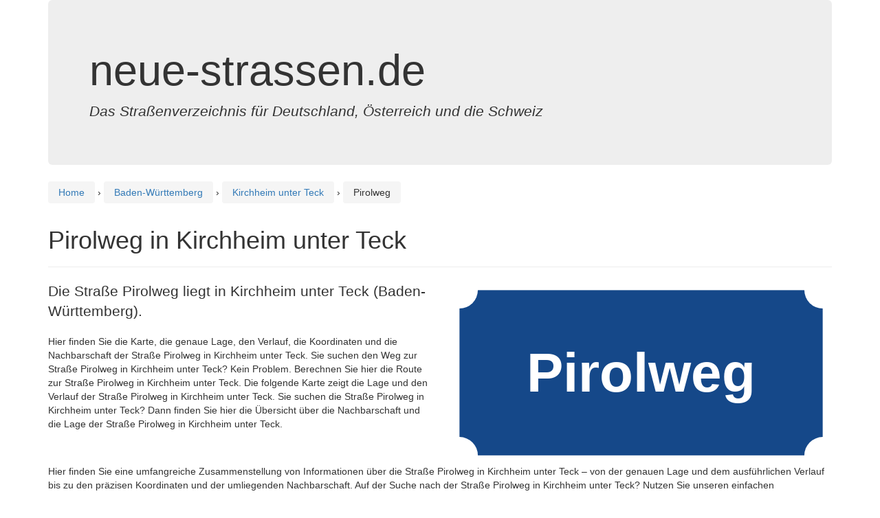

--- FILE ---
content_type: text/html; charset=utf-8
request_url: https://www.google.com/recaptcha/api2/aframe
body_size: 269
content:
<!DOCTYPE HTML><html><head><meta http-equiv="content-type" content="text/html; charset=UTF-8"></head><body><script nonce="EXGNFDxysMNgbw1YznIJCg">/** Anti-fraud and anti-abuse applications only. See google.com/recaptcha */ try{var clients={'sodar':'https://pagead2.googlesyndication.com/pagead/sodar?'};window.addEventListener("message",function(a){try{if(a.source===window.parent){var b=JSON.parse(a.data);var c=clients[b['id']];if(c){var d=document.createElement('img');d.src=c+b['params']+'&rc='+(localStorage.getItem("rc::a")?sessionStorage.getItem("rc::b"):"");window.document.body.appendChild(d);sessionStorage.setItem("rc::e",parseInt(sessionStorage.getItem("rc::e")||0)+1);localStorage.setItem("rc::h",'1768865630573');}}}catch(b){}});window.parent.postMessage("_grecaptcha_ready", "*");}catch(b){}</script></body></html>

--- FILE ---
content_type: application/javascript; charset=utf-8
request_url: https://fundingchoicesmessages.google.com/f/AGSKWxUljV6UBkvZy0Ec0c9ltuLUPQ_E1fvdZFN2i2M4GL6IZqyjzcj6Y1uOYct3TFv3Fn9iUw3Twtb5E5d4U-iGJEKxCNaDnfYwvsIPr5AI-lU9On0wcQ7srr_u-dtymyu_vIwX4nHYZq3Q8meTh8zyGeBSj0OMWYJXZDFIHY2Hk_VsYriao0kMocFVes51/_-simple-ads./pitattoad./as/gb2?stid=/inc/ad./ads5t.
body_size: -1290
content:
window['1aa5f2d7-92d0-4dd3-86c5-80f32763aba1'] = true;

--- FILE ---
content_type: image/svg+xml
request_url: https://www.neue-strassen.de/schild.php?streetname=Pirolweg
body_size: 589
content:
<?xml version="1.0" encoding="utf-8"?>

<svg xmlns="http://www.w3.org/2000/svg" xmlns:xlink="http://www.w3.org/1999/xlink" viewBox="0 0 208 100">
<style>
    .heavy {
      font: bold 30px sans-serif;
	  alignment-baseline: central;
    }

  </style>
	
		<rect x="5" y="5" width="198" height="90" fill="#154889"/>
		<text x="104" y="50" class="heavy" fill="white" text-anchor="middle" style="alignment-baseline: central">Pirolweg</text>
		<circle cx="5" cy="5" r="10" fill="white"/>
		<circle cx="203" cy="5" r="10" fill="white"/>
		<circle cx="5" cy="95" r="10" fill="white"/>
		<circle cx="203" cy="95" r="10" fill="white"/>
		</svg>